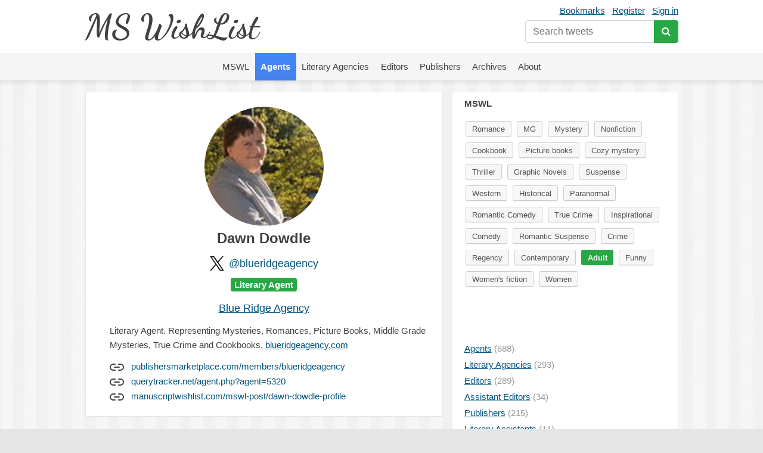

--- FILE ---
content_type: text/html; charset=UTF-8
request_url: https://mswishlist.com/agent/blueridgeagency/mswl/adult
body_size: 8528
content:
<!DOCTYPE html><html lang="en"><head><meta http-equiv="Content-Type" content="text/html; charset=utf-8"/>
<script>var __ezHttpConsent={setByCat:function(src,tagType,attributes,category,force,customSetScriptFn=null){var setScript=function(){if(force||window.ezTcfConsent[category]){if(typeof customSetScriptFn==='function'){customSetScriptFn();}else{var scriptElement=document.createElement(tagType);scriptElement.src=src;attributes.forEach(function(attr){for(var key in attr){if(attr.hasOwnProperty(key)){scriptElement.setAttribute(key,attr[key]);}}});var firstScript=document.getElementsByTagName(tagType)[0];firstScript.parentNode.insertBefore(scriptElement,firstScript);}}};if(force||(window.ezTcfConsent&&window.ezTcfConsent.loaded)){setScript();}else if(typeof getEzConsentData==="function"){getEzConsentData().then(function(ezTcfConsent){if(ezTcfConsent&&ezTcfConsent.loaded){setScript();}else{console.error("cannot get ez consent data");force=true;setScript();}});}else{force=true;setScript();console.error("getEzConsentData is not a function");}},};</script>
<script>var ezTcfConsent=window.ezTcfConsent?window.ezTcfConsent:{loaded:false,store_info:false,develop_and_improve_services:false,measure_ad_performance:false,measure_content_performance:false,select_basic_ads:false,create_ad_profile:false,select_personalized_ads:false,create_content_profile:false,select_personalized_content:false,understand_audiences:false,use_limited_data_to_select_content:false,};function getEzConsentData(){return new Promise(function(resolve){document.addEventListener("ezConsentEvent",function(event){var ezTcfConsent=event.detail.ezTcfConsent;resolve(ezTcfConsent);});});}</script>
<script>if(typeof _setEzCookies!=='function'){function _setEzCookies(ezConsentData){var cookies=window.ezCookieQueue;for(var i=0;i<cookies.length;i++){var cookie=cookies[i];if(ezConsentData&&ezConsentData.loaded&&ezConsentData[cookie.tcfCategory]){document.cookie=cookie.name+"="+cookie.value;}}}}
window.ezCookieQueue=window.ezCookieQueue||[];if(typeof addEzCookies!=='function'){function addEzCookies(arr){window.ezCookieQueue=[...window.ezCookieQueue,...arr];}}
addEzCookies([{name:"ezoab_655270",value:"mod3; Path=/; Domain=mswishlist.com; Max-Age=7200",tcfCategory:"store_info",isEzoic:"true",},{name:"ezosuibasgeneris-1",value:"7bd42979-4b6d-4cb4-62be-e6f6a7ae61eb; Path=/; Domain=mswishlist.com; Expires=Sat, 30 Jan 2027 03:21:01 UTC; Secure; SameSite=None",tcfCategory:"understand_audiences",isEzoic:"true",}]);if(window.ezTcfConsent&&window.ezTcfConsent.loaded){_setEzCookies(window.ezTcfConsent);}else if(typeof getEzConsentData==="function"){getEzConsentData().then(function(ezTcfConsent){if(ezTcfConsent&&ezTcfConsent.loaded){_setEzCookies(window.ezTcfConsent);}else{console.error("cannot get ez consent data");_setEzCookies(window.ezTcfConsent);}});}else{console.error("getEzConsentData is not a function");_setEzCookies(window.ezTcfConsent);}</script><script type="text/javascript" data-ezscrex='false' data-cfasync='false'>window._ezaq = Object.assign({"edge_cache_status":11,"edge_response_time":683,"url":"https://mswishlist.com/agent/blueridgeagency/mswl/adult"}, typeof window._ezaq !== "undefined" ? window._ezaq : {});</script><script type="text/javascript" data-ezscrex='false' data-cfasync='false'>window._ezaq = Object.assign({"ab_test_id":"mod3"}, typeof window._ezaq !== "undefined" ? window._ezaq : {});window.__ez=window.__ez||{};window.__ez.tf={"NewBanger":"lazyload"};</script><script type="text/javascript" data-ezscrex='false' data-cfasync='false'>window.ezDisableAds = true;</script>
<script data-ezscrex='false' data-cfasync='false' data-pagespeed-no-defer>var __ez=__ez||{};__ez.stms=Date.now();__ez.evt={};__ez.script={};__ez.ck=__ez.ck||{};__ez.template={};__ez.template.isOrig=true;window.__ezScriptHost="//www.ezojs.com";__ez.queue=__ez.queue||function(){var e=0,i=0,t=[],n=!1,o=[],r=[],s=!0,a=function(e,i,n,o,r,s,a){var l=arguments.length>7&&void 0!==arguments[7]?arguments[7]:window,d=this;this.name=e,this.funcName=i,this.parameters=null===n?null:w(n)?n:[n],this.isBlock=o,this.blockedBy=r,this.deleteWhenComplete=s,this.isError=!1,this.isComplete=!1,this.isInitialized=!1,this.proceedIfError=a,this.fWindow=l,this.isTimeDelay=!1,this.process=function(){f("... func = "+e),d.isInitialized=!0,d.isComplete=!0,f("... func.apply: "+e);var i=d.funcName.split("."),n=null,o=this.fWindow||window;i.length>3||(n=3===i.length?o[i[0]][i[1]][i[2]]:2===i.length?o[i[0]][i[1]]:o[d.funcName]),null!=n&&n.apply(null,this.parameters),!0===d.deleteWhenComplete&&delete t[e],!0===d.isBlock&&(f("----- F'D: "+d.name),m())}},l=function(e,i,t,n,o,r,s){var a=arguments.length>7&&void 0!==arguments[7]?arguments[7]:window,l=this;this.name=e,this.path=i,this.async=o,this.defer=r,this.isBlock=t,this.blockedBy=n,this.isInitialized=!1,this.isError=!1,this.isComplete=!1,this.proceedIfError=s,this.fWindow=a,this.isTimeDelay=!1,this.isPath=function(e){return"/"===e[0]&&"/"!==e[1]},this.getSrc=function(e){return void 0!==window.__ezScriptHost&&this.isPath(e)&&"banger.js"!==this.name?window.__ezScriptHost+e:e},this.process=function(){l.isInitialized=!0,f("... file = "+e);var i=this.fWindow?this.fWindow.document:document,t=i.createElement("script");t.src=this.getSrc(this.path),!0===o?t.async=!0:!0===r&&(t.defer=!0),t.onerror=function(){var e={url:window.location.href,name:l.name,path:l.path,user_agent:window.navigator.userAgent};"undefined"!=typeof _ezaq&&(e.pageview_id=_ezaq.page_view_id);var i=encodeURIComponent(JSON.stringify(e)),t=new XMLHttpRequest;t.open("GET","//g.ezoic.net/ezqlog?d="+i,!0),t.send(),f("----- ERR'D: "+l.name),l.isError=!0,!0===l.isBlock&&m()},t.onreadystatechange=t.onload=function(){var e=t.readyState;f("----- F'D: "+l.name),e&&!/loaded|complete/.test(e)||(l.isComplete=!0,!0===l.isBlock&&m())},i.getElementsByTagName("head")[0].appendChild(t)}},d=function(e,i){this.name=e,this.path="",this.async=!1,this.defer=!1,this.isBlock=!1,this.blockedBy=[],this.isInitialized=!0,this.isError=!1,this.isComplete=i,this.proceedIfError=!1,this.isTimeDelay=!1,this.process=function(){}};function c(e,i,n,s,a,d,c,u,f){var m=new l(e,i,n,s,a,d,c,f);!0===u?o[e]=m:r[e]=m,t[e]=m,h(m)}function h(e){!0!==u(e)&&0!=s&&e.process()}function u(e){if(!0===e.isTimeDelay&&!1===n)return f(e.name+" blocked = TIME DELAY!"),!0;if(w(e.blockedBy))for(var i=0;i<e.blockedBy.length;i++){var o=e.blockedBy[i];if(!1===t.hasOwnProperty(o))return f(e.name+" blocked = "+o),!0;if(!0===e.proceedIfError&&!0===t[o].isError)return!1;if(!1===t[o].isComplete)return f(e.name+" blocked = "+o),!0}return!1}function f(e){var i=window.location.href,t=new RegExp("[?&]ezq=([^&#]*)","i").exec(i);"1"===(t?t[1]:null)&&console.debug(e)}function m(){++e>200||(f("let's go"),p(o),p(r))}function p(e){for(var i in e)if(!1!==e.hasOwnProperty(i)){var t=e[i];!0===t.isComplete||u(t)||!0===t.isInitialized||!0===t.isError?!0===t.isError?f(t.name+": error"):!0===t.isComplete?f(t.name+": complete already"):!0===t.isInitialized&&f(t.name+": initialized already"):t.process()}}function w(e){return"[object Array]"==Object.prototype.toString.call(e)}return window.addEventListener("load",(function(){setTimeout((function(){n=!0,f("TDELAY -----"),m()}),5e3)}),!1),{addFile:c,addFileOnce:function(e,i,n,o,r,s,a,l,d){t[e]||c(e,i,n,o,r,s,a,l,d)},addDelayFile:function(e,i){var n=new l(e,i,!1,[],!1,!1,!0);n.isTimeDelay=!0,f(e+" ...  FILE! TDELAY"),r[e]=n,t[e]=n,h(n)},addFunc:function(e,n,s,l,d,c,u,f,m,p){!0===c&&(e=e+"_"+i++);var w=new a(e,n,s,l,d,u,f,p);!0===m?o[e]=w:r[e]=w,t[e]=w,h(w)},addDelayFunc:function(e,i,n){var o=new a(e,i,n,!1,[],!0,!0);o.isTimeDelay=!0,f(e+" ...  FUNCTION! TDELAY"),r[e]=o,t[e]=o,h(o)},items:t,processAll:m,setallowLoad:function(e){s=e},markLoaded:function(e){if(e&&0!==e.length){if(e in t){var i=t[e];!0===i.isComplete?f(i.name+" "+e+": error loaded duplicate"):(i.isComplete=!0,i.isInitialized=!0)}else t[e]=new d(e,!0);f("markLoaded dummyfile: "+t[e].name)}},logWhatsBlocked:function(){for(var e in t)!1!==t.hasOwnProperty(e)&&u(t[e])}}}();__ez.evt.add=function(e,t,n){e.addEventListener?e.addEventListener(t,n,!1):e.attachEvent?e.attachEvent("on"+t,n):e["on"+t]=n()},__ez.evt.remove=function(e,t,n){e.removeEventListener?e.removeEventListener(t,n,!1):e.detachEvent?e.detachEvent("on"+t,n):delete e["on"+t]};__ez.script.add=function(e){var t=document.createElement("script");t.src=e,t.async=!0,t.type="text/javascript",document.getElementsByTagName("head")[0].appendChild(t)};__ez.dot=__ez.dot||{};__ez.queue.addFileOnce('/detroitchicago/boise.js', '/detroitchicago/boise.js?gcb=195-1&cb=5', true, [], true, false, true, false);__ez.queue.addFileOnce('/parsonsmaize/abilene.js', '/parsonsmaize/abilene.js?gcb=195-1&cb=e80eca0cdb', true, [], true, false, true, false);__ez.queue.addFileOnce('/parsonsmaize/mulvane.js', '/parsonsmaize/mulvane.js?gcb=195-1&cb=e75e48eec0', true, ['/parsonsmaize/abilene.js'], true, false, true, false);__ez.queue.addFileOnce('/detroitchicago/birmingham.js', '/detroitchicago/birmingham.js?gcb=195-1&cb=539c47377c', true, ['/parsonsmaize/abilene.js'], true, false, true, false);</script>
<script data-ezscrex="false" type="text/javascript" data-cfasync="false">window._ezaq = Object.assign({"ad_cache_level":0,"adpicker_placement_cnt":0,"ai_placeholder_cache_level":0,"ai_placeholder_placement_cnt":-1,"domain":"mswishlist.com","domain_id":655270,"ezcache_level":0,"ezcache_skip_code":14,"has_bad_image":0,"has_bad_words":0,"is_sitespeed":0,"lt_cache_level":0,"response_size":22922,"response_size_orig":17036,"response_time_orig":674,"template_id":5,"url":"https://mswishlist.com/agent/blueridgeagency/mswl/adult","word_count":0,"worst_bad_word_level":0}, typeof window._ezaq !== "undefined" ? window._ezaq : {});__ez.queue.markLoaded('ezaqBaseReady');</script>
<script type='text/javascript' data-ezscrex='false' data-cfasync='false'>
window.ezAnalyticsStatic = true;

function analyticsAddScript(script) {
	var ezDynamic = document.createElement('script');
	ezDynamic.type = 'text/javascript';
	ezDynamic.innerHTML = script;
	document.head.appendChild(ezDynamic);
}
function getCookiesWithPrefix() {
    var allCookies = document.cookie.split(';');
    var cookiesWithPrefix = {};

    for (var i = 0; i < allCookies.length; i++) {
        var cookie = allCookies[i].trim();

        for (var j = 0; j < arguments.length; j++) {
            var prefix = arguments[j];
            if (cookie.indexOf(prefix) === 0) {
                var cookieParts = cookie.split('=');
                var cookieName = cookieParts[0];
                var cookieValue = cookieParts.slice(1).join('=');
                cookiesWithPrefix[cookieName] = decodeURIComponent(cookieValue);
                break; // Once matched, no need to check other prefixes
            }
        }
    }

    return cookiesWithPrefix;
}
function productAnalytics() {
	var d = {"pr":[6],"omd5":"a2085f9472ee5ae033d602b30a0e23df","nar":"risk score"};
	d.u = _ezaq.url;
	d.p = _ezaq.page_view_id;
	d.v = _ezaq.visit_uuid;
	d.ab = _ezaq.ab_test_id;
	d.e = JSON.stringify(_ezaq);
	d.ref = document.referrer;
	d.c = getCookiesWithPrefix('active_template', 'ez', 'lp_');
	if(typeof ez_utmParams !== 'undefined') {
		d.utm = ez_utmParams;
	}

	var dataText = JSON.stringify(d);
	var xhr = new XMLHttpRequest();
	xhr.open('POST','/ezais/analytics?cb=1', true);
	xhr.onload = function () {
		if (xhr.status!=200) {
            return;
		}

        if(document.readyState !== 'loading') {
            analyticsAddScript(xhr.response);
            return;
        }

        var eventFunc = function() {
            if(document.readyState === 'loading') {
                return;
            }
            document.removeEventListener('readystatechange', eventFunc, false);
            analyticsAddScript(xhr.response);
        };

        document.addEventListener('readystatechange', eventFunc, false);
	};
	xhr.setRequestHeader('Content-Type','text/plain');
	xhr.send(dataText);
}
__ez.queue.addFunc("productAnalytics", "productAnalytics", null, true, ['ezaqBaseReady'], false, false, false, true);
</script><base href="https://mswishlist.com/agent/blueridgeagency/mswl/adult"/>
	
	<title>Dawn Dowdle | MsWishList</title>
	<meta name="description" content="Dawn Dowdle. Looking for Romance, MG, Mystery, Nonfiction, Cookbook, Picture books, Cozy mystery, Thriller, Graphic Novels, Suspense, Western, Historical, Paranormal, Romantic Comedy, True Crime, Inspirational, Comedy, Romantic Suspense, Crime, Regency, Contemporary, Adult, Funny, Women&#39;s fiction, Women"/>
	<meta name="robots" content="INDEX,FOLLOW"/>
	<link rel="icon" href="https://mswishlist.com/favicon.ico?v=1" type="image/x-icon"/>
	<link rel="shortcut icon" href="https://mswishlist.com/favicon.ico?v=1" type="image/x-icon"/>
	<meta name="viewport" content="width=device-width, initial-scale=1.0"/>
	<meta http-equiv="X-UA-Compatible" content="IE=9"/>
	<link rel="stylesheet" href="https://stackpath.bootstrapcdn.com/bootstrap/4.5.0/css/bootstrap.min.css" integrity="sha384-9aIt2nRpC12Uk9gS9baDl411NQApFmC26EwAOH8WgZl5MYYxFfc+NcPb1dKGj7Sk" crossorigin="anonymous"/>
	<link rel="stylesheet" type="text/css" href="https://mswishlist.com/content/template/default/hamburgers.min.css" media="all"/>
	<link rel="stylesheet" type="text/css" href="https://mswishlist.com/content/template/default/style.css?v=1" media="all"/>
	<link rel="stylesheet" href="https://mswishlist.com/content/template/default/font-awesome/css/font-awesome.min.css"/>
	<script src="https://mswishlist.com/content/template/default/js/ads.js"></script>
	<script src="https://code.jquery.com/jquery-3.5.1.min.js"></script>
	<script src="https://unpkg.com/infinite-scroll@3/dist/infinite-scroll.pkgd.min.js"></script>
	<script src="https://mswishlist.com/content/template/default/js/jquery.cookie.js"></script>
	<script src="https://mswishlist.com/content/template/default/js/sticky-kit.min.js"></script>
	<script src="https://cdn.jsdelivr.net/npm/popper.js@1.16.0/dist/umd/popper.min.js" integrity="sha384-Q6E9RHvbIyZFJoft+2mJbHaEWldlvI9IOYy5n3zV9zzTtmI3UksdQRVvoxMfooAo" crossorigin="anonymous"></script>
	<script src="https://stackpath.bootstrapcdn.com/bootstrap/4.5.0/js/bootstrap.min.js" integrity="sha384-OgVRvuATP1z7JjHLkuOU7Xw704+h835Lr+6QL9UvYjZE3Ipu6Tp75j7Bh/kR0JKI" crossorigin="anonymous"></script>
	<script src="https://cdnjs.cloudflare.com/ajax/libs/toastr.js/latest/js/toastr.min.js"></script>
	<script src="https://mswishlist.com/content/template/default/js/main.js?v=4"></script>
	<script type="text/javascript">
		var url = 'https://mswishlist.com';
	</script>
	<style>
		.footer a {
			line-height: 23px;
			color: #404040;
			text-decoration: none;
		}
		.footer a:hover {
			text-decoration: underline;
		}
	</style>
<link rel='canonical' href='https://mswishlist.com/agent/blueridgeagency/mswl/adult' />
<script type='text/javascript'>
var ezoTemplate = 'orig_site';
var ezouid = '1';
var ezoFormfactor = '1';
</script><script data-ezscrex="false" type='text/javascript'>
var soc_app_id = '0';
var did = 655270;
var ezdomain = 'mswishlist.com';
var ezoicSearchable = 1;
</script></head>
<body>
<header>
<div class="header">
	<div class="wrapper">
		<div class="user-nav mt-1">
			<a href="https://mswishlist.com/bookmarks" rel="nofollow">Bookmarks</a><a href="https://mswishlist.com/register" rel="nofollow">Register</a><a href="https://mswishlist.com/sign-in" rel="nofollow">Sign in</a>
			<div class="search">
				<form action="https://mswishlist.com/search" method="get">
					<div class="input-group mt-2">
						<input type="search" name="q" placeholder="Search tweets" value="" class="form-control" autocomplete="off"/>
						<div class="input-group-append">
							<button type="submit" class="btn btn-success"><i class="fa fa-search"></i></button>
						</div>
					</div>
				</form>
			</div>
		</div>
		<div class="logo"><a href="https://mswishlist.com/">MS WishList</a></div>
	</div>
</div>
<div class="top-menu">
	<nav class="navigation">
		<div class="wrapper">
			<button class="hamburger hamburger--squeeze" type="button">
				<span class="hamburger-box">
					<span class="hamburger-inner"></span>
				</span>
			</button>
		</div>
		<ul class="nav justify-content-center">
			<li class="nav-item">
				<a class="nav-link" href="https://mswishlist.com/mswl"><span>MSWL</span></a>
			</li>
			<li class="nav-item">
				<a class="nav-link active" href="https://mswishlist.com/agents"><span>Agents</span></a>
			</li>
			<li class="nav-item">
				<a class="nav-link" href="https://mswishlist.com/literary-agencies"><span>Literary Agencies</span></a>
			</li>
			<li class="nav-item">
				<a class="nav-link" href="https://mswishlist.com/editors"><span>Editors</span></a>
			</li>
			<li class="nav-item">
				<a class="nav-link" href="https://mswishlist.com/publishers"><span>Publishers</span></a>
			</li>
			<li class="nav-item">
				<a class="nav-link" href="https://mswishlist.com/archives"><span>Archives</span></a>
			</li>
			<li class="nav-item">
				<a class="nav-link" href="https://mswishlist.com/about"><span>About</span></a>
			</li>
		</ul>
	</nav>
</div>

</header>
<div class="box two">
	<div class="wrapper clearfix">
		<div class="content">
			<div class="profile">
				<p class="profile-image"><img src="https://pbs.twimg.com/profile_images/1231753643/Dawn2_200x200.jpg" width="200px" height="200px"/></p>
				<h1 class="pb-3">Dawn Dowdle</h1>
				<div class="d-flex justify-content-center"><div class="pr-2"><img src="https://mswishlist.com/x_logo.svg" width="24px" height="24px"/></div><h2><a href="http://twitter.com/blueridgeagency" target="_blank" class="no-underline">@blueridgeagency</a></h2></div><h5 class="mb-3"><span class="badge badge-success">Literary Agent</span></h5><h2><a href="https://mswishlist.com/literary-agency/BRL_Agency">Blue Ridge Agency</a></h2>
				<div class="info">
					<p>Literary Agent.  Representing Mysteries, Romances, Picture Books, Middle Grade Mysteries, True Crime and Cookbooks. <a href="https://t.co/vPPQbMX1Ht" target="_blank">blueridgeagency.com</a></p><div class="pt-2"><div>
		<svg viewBox="0 0 24 24" width="24" height="24" stroke="currentColor" stroke-width="2" fill="none" stroke-linecap="round" stroke-linejoin="round" class="css-i6dzq1"><path d="M15 7h3a5 5 0 0 1 5 5 5 5 0 0 1-5 5h-3m-6 0H6a5 5 0 0 1-5-5 5 5 0 0 1 5-5h3"></path><line x1="8" y1="12" x2="16" y2="12"></line></svg>
		<a href="https://www.publishersmarketplace.com/members/blueridgeagency/" target="_blank" class="pl-2 no-underline" rel="nofollow">publishersmarketplace.com/members/blueridgeagency</a></div><div>
		<svg viewBox="0 0 24 24" width="24" height="24" stroke="currentColor" stroke-width="2" fill="none" stroke-linecap="round" stroke-linejoin="round" class="css-i6dzq1"><path d="M15 7h3a5 5 0 0 1 5 5 5 5 0 0 1-5 5h-3m-6 0H6a5 5 0 0 1-5-5 5 5 0 0 1 5-5h3"></path><line x1="8" y1="12" x2="16" y2="12"></line></svg>
		<a href="https://querytracker.net/agent.php?agent=5320" target="_blank" class="pl-2 no-underline" rel="nofollow">querytracker.net/agent.php?agent=5320</a></div><div>
		<svg viewBox="0 0 24 24" width="24" height="24" stroke="currentColor" stroke-width="2" fill="none" stroke-linecap="round" stroke-linejoin="round" class="css-i6dzq1"><path d="M15 7h3a5 5 0 0 1 5 5 5 5 0 0 1-5 5h-3m-6 0H6a5 5 0 0 1-5-5 5 5 0 0 1 5-5h3"></path><line x1="8" y1="12" x2="16" y2="12"></line></svg>
		<a href="https://www.manuscriptwishlist.com/mswl-post/dawn-dowdle-profile/" target="_blank" class="pl-2 no-underline" rel="nofollow">manuscriptwishlist.com/mswl-post/dawn-dowdle-profile</a></div></div>
				</div>
			</div>
			<ul class="tags-sort" id="jump">
				<li class="active"><a href="https://mswishlist.com/agent/blueridgeagency/mswl" class="no-underline"><span class="link">#mswl</span> <span class="count"> (49)</span></a></li>
			</ul>
			<div class="messages">
		<div class="item">
			
		<div class="popover-content d-none">
			<div class="popover-box">
				<div class="row no-gutters">
					<div class="col-auto"><img src="https://pbs.twimg.com/profile_images/1231753643/Dawn2_bigger.jpg" class="rounded-circle t-profile" width="73px" height="73px"/></div>
					<div class="col pl-3">
						<div><b>Dawn Dowdle</b></div>
						<div>@blueridgeagency</div>
					</div>
				</div>
				<h5 class="mt-2"><span class="badge badge-success">Literary Agent</span></h5>
				<div class="pt-2 pb-2">Literary Agent.  Representing Mysteries, Romances, Picture Books, Middle Grade Mysteries, True Crime and Cookbooks. <a href="https://t.co/vPPQbMX1Ht" target="_blank">blueridgeagency.com</a></div><div class="row">
									<div class="col-6"><b>49</b> <span class="text-secondary">MSWL</span></div></div>
			</div>
		</div>
			<div class="row">
				<div class="col-auto pr-3">
					<a href="https://mswishlist.com/agent/blueridgeagency" class="profile-popover-img d-block"><img src="https://pbs.twimg.com/profile_images/1231753643/Dawn2_normal.jpg" class="rounded-circle" width="48px" height="48px"/></a>
				</div>
				<div class="col pl-0 pb-2">
					<div class="row mb-2">
						<div class="col pt-1">
							<a href="https://mswishlist.com/agent/blueridgeagency" class="profile-popover">				
								<span class="profile-name">Dawn Dowdle</span>
								<span class="ml-1 profile-screen-name">@blueridgeagency</span>
							</a>
							· <span class="time"><a href="https://twitter.com/blueridgeagency/status/1282707591089524736" target="_blank">13 Jul 2020</a></span>
						</div>
						<div class="col-auto">
							<button class="btn btn-sm p-0 more" role="button" id="t-1282707591089524736" data-toggle="dropdown" aria-haspopup="true" aria-expanded="false">
								<svg xmlns="http://www.w3.org/2000/svg" width="19" height="19" viewBox="0 0 24 24" fill="none" stroke="currentColor" stroke-width="2" stroke-linecap="round" stroke-linejoin="round" class="feather feather-chevron-down"><polyline points="6 9 12 15 18 9"></polyline></svg>
							</button>
							<div class="dropdown-menu dropdown-menu-right dropdown-top" aria-labelledby="t-1282707591089524736">
		<a class="dropdown-item" href="https://twitter.com/blueridgeagency/status/1282707591089524736" target="_blank">
			<span class="dropdown-icon x"><img src="https://mswishlist.com/x_logo.svg" width="18px" height="18px"/></span>
			<span class="align-top">View Post</span>
		</a>
			<div class="dropdown-item bookmark" data-action="https://mswishlist.com/bookmarks/toggle/1282707591089524736">
				<span class="dropdown-icon"><svg xmlns="http://www.w3.org/2000/svg" width="22" height="22" viewBox="0 0 24 24" fill="none" stroke="currentColor" stroke-width="1" stroke-linecap="round" stroke-linejoin="round" class="feather feather-bookmark"><path d="M19 21l-7-5-7 5V5a2 2 0 0 1 2-2h10a2 2 0 0 1 2 2z"></path></svg></span>
				<span class="text">Bookmark</span>
			</div>
					</div>
				</div>
			</div>
	<div>
		<p><a href="https://twitter.com/search?q=%23MSWL&amp;src=hash" target="_blank">#MSWL</a>  Amish Romance, Cozy Mysteries, RomCom, Historical Mysteries and Romances, Suspense, Inspirational Romance, Mysteries, Romantic Suspense, Middle Grade Mysteries, and Graphic Novels for adults and Middle Grade. <a href="https://t.co/fFFeqMumAv" target="_blank">blueridgeagency.com</a></p>
	</div><ul class="message-cats">
								<li><span><a href="https://mswishlist.com/mswl/romance">Romance</a></span></li>
								<li><span><a href="https://mswishlist.com/mswl/mg">MG</a></span></li>
								<li><span><a href="https://mswishlist.com/mswl/mystery">Mystery</a></span></li>
								<li><span><a href="https://mswishlist.com/mswl/graphic-novels">Graphic Novels</a></span></li>
								<li><span><a href="https://mswishlist.com/mswl/inspirational">Inspirational</a></span></li>
								<li><span><a href="https://mswishlist.com/mswl/suspense">Suspense</a></span></li>
								<li><span><a href="https://mswishlist.com/mswl/historical">Historical</a></span></li>
								<li><span><a href="https://mswishlist.com/mswl/romantic-suspense">Romantic Suspense</a></span></li>
								<li><span><a href="https://mswishlist.com/mswl/romantic-comedy">Romantic Comedy</a></span></li>
								<li><span><a href="https://mswishlist.com/mswl/cozy-mystery">Cozy mystery</a></span></li>
								<li><span><a href="https://mswishlist.com/mswl/adult" class="active">Adult</a></span></li></ul>
			</div>
		</div>
	</div>
			</div>
			<script>
				(adsbygoogle = window.adsbygoogle || []).push({});
			</script>
		</div>
		<div class="extra">
			<div class="extra-inner"><div class="widget">
					
                    <h3>MSWL</h3>
					<ul class="mswl_cats"><li><a href="https://mswishlist.com/agent/blueridgeagency/mswl/romance">Romance</a></li><li><a href="https://mswishlist.com/agent/blueridgeagency/mswl/mg">MG</a></li><li><a href="https://mswishlist.com/agent/blueridgeagency/mswl/mystery">Mystery</a></li><li><a href="https://mswishlist.com/agent/blueridgeagency/mswl/nonfiction">Nonfiction</a></li><li><a href="https://mswishlist.com/agent/blueridgeagency/mswl/cookbook">Cookbook</a></li><li><a href="https://mswishlist.com/agent/blueridgeagency/mswl/picture-books">Picture books</a></li><li><a href="https://mswishlist.com/agent/blueridgeagency/mswl/cozy-mystery">Cozy mystery</a></li><li><a href="https://mswishlist.com/agent/blueridgeagency/mswl/thriller">Thriller</a></li><li><a href="https://mswishlist.com/agent/blueridgeagency/mswl/graphic-novels">Graphic Novels</a></li><li><a href="https://mswishlist.com/agent/blueridgeagency/mswl/suspense">Suspense</a></li><li><a href="https://mswishlist.com/agent/blueridgeagency/mswl/western">Western</a></li><li><a href="https://mswishlist.com/agent/blueridgeagency/mswl/historical">Historical</a></li><li><a href="https://mswishlist.com/agent/blueridgeagency/mswl/paranormal">Paranormal</a></li><li><a href="https://mswishlist.com/agent/blueridgeagency/mswl/romantic-comedy">Romantic Comedy</a></li><li><a href="https://mswishlist.com/agent/blueridgeagency/mswl/true-crime">True Crime</a></li><li><a href="https://mswishlist.com/agent/blueridgeagency/mswl/inspirational">Inspirational</a></li><li><a href="https://mswishlist.com/agent/blueridgeagency/mswl/comedy">Comedy</a></li><li><a href="https://mswishlist.com/agent/blueridgeagency/mswl/romantic-suspense">Romantic Suspense</a></li><li><a href="https://mswishlist.com/agent/blueridgeagency/mswl/crime">Crime</a></li><li><a href="https://mswishlist.com/agent/blueridgeagency/mswl/regency">Regency</a></li><li><a href="https://mswishlist.com/agent/blueridgeagency/mswl/contemporary">Contemporary</a></li><li><a href="https://mswishlist.com/agent/blueridgeagency/mswl/adult" class="active">Adult</a></li><li><a href="https://mswishlist.com/agent/blueridgeagency/mswl/funny">Funny</a></li><li><a href="https://mswishlist.com/agent/blueridgeagency/mswl/womens-fiction">Women&#39;s fiction</a></li><li><a href="https://mswishlist.com/agent/blueridgeagency/mswl/women">Women</a></li>
					</ul>
				</div>
				<div class="widget">
					<!-- Ezoic - SideBarMiddle - native_side_mid -->
<div id="ezoic-pub-ad-placeholder-121"></div>
<!-- End Ezoic - SideBarMiddle - native_side_mid -->
				</div>
				<div class="widget">
					<div class="list">
					<ul>
						<li><a href="https://mswishlist.com/agents"><span class="link">Agents</span><span class="count"> (688)</span></a></li>
						<li><a href="https://mswishlist.com/literary-agencies"><span class="link">Literary Agencies</span><span class="count"> (293)</span></a></li>
						<li><a href="https://mswishlist.com/editors"><span class="link">Editors</span><span class="count"> (289)</span></a></li>
						<li><a href="https://mswishlist.com/assistant-editors"><span class="link">Assistant Editors</span><span class="count"> (34)</span></a></li>
						<li><a href="https://mswishlist.com/publishers"><span class="link">Publishers</span><span class="count"> (215)</span></a></li>
						<li><a href="https://mswishlist.com/literary-assistants"><span class="link">Literary Assistants</span><span class="count"> (11)</span></a></li>
						<li><a href="https://mswishlist.com/editorial-assistants"><span class="link">Editorial Assistants</span><span class="count"> (6)</span></a></li>
						<li><a href="https://mswishlist.com/others"><span class="link">Others</span><span class="count"> (9)</span></a></li>
					<ul>
				</ul></ul></div>
				</div></div>
			<div class="footer"> 
				<div>
					<a href="https://mswishlist.com/tos">Terms of Service</a>
					<span> · </span>
					<a href="https://mswishlist.com/privacy">Privacy Policy</a>
					<span> · </span>
					<a href="https://mswishlist.com/cookies">Cookie Policy</a>
					<span> · </span>
					<a href="https://mswishlist.com/disclaimer">Disclaimer</a>
					<span> · </span>
					<a href="https://mswishlist.com/about">About Us</a>
					<span> · </span>
					<a href="https://mswishlist.com/contact">Contact Us</a>
				</div>
			</div>
		</div>
	</div>
	
</div>

<!-- Google tag (gtag.js) -->
<script async="" src="https://www.googletagmanager.com/gtag/js?id=G-CWTQ89TM4L"></script>
<script>
  window.dataLayer = window.dataLayer || [];
  function gtag(){dataLayer.push(arguments);}
  gtag('js', new Date());

  gtag('config', 'G-CWTQ89TM4L');
</script>
<script src="https://unpkg.com/twemoji@14.0.2/dist/twemoji.min.js" crossorigin="anonymous"></script>
<script data-cfasync="false">function _emitEzConsentEvent(){var customEvent=new CustomEvent("ezConsentEvent",{detail:{ezTcfConsent:window.ezTcfConsent},bubbles:true,cancelable:true,});document.dispatchEvent(customEvent);}
(function(window,document){function _setAllEzConsentTrue(){window.ezTcfConsent.loaded=true;window.ezTcfConsent.store_info=true;window.ezTcfConsent.develop_and_improve_services=true;window.ezTcfConsent.measure_ad_performance=true;window.ezTcfConsent.measure_content_performance=true;window.ezTcfConsent.select_basic_ads=true;window.ezTcfConsent.create_ad_profile=true;window.ezTcfConsent.select_personalized_ads=true;window.ezTcfConsent.create_content_profile=true;window.ezTcfConsent.select_personalized_content=true;window.ezTcfConsent.understand_audiences=true;window.ezTcfConsent.use_limited_data_to_select_content=true;window.ezTcfConsent.select_personalized_content=true;}
function _clearEzConsentCookie(){document.cookie="ezCMPCookieConsent=tcf2;Domain=.mswishlist.com;Path=/;expires=Thu, 01 Jan 1970 00:00:00 GMT";}
_clearEzConsentCookie();if(typeof window.__tcfapi!=="undefined"){window.ezgconsent=false;var amazonHasRun=false;function _ezAllowed(tcdata,purpose){return(tcdata.purpose.consents[purpose]||tcdata.purpose.legitimateInterests[purpose]);}
function _handleConsentDecision(tcdata){window.ezTcfConsent.loaded=true;if(!tcdata.vendor.consents["347"]&&!tcdata.vendor.legitimateInterests["347"]){window._emitEzConsentEvent();return;}
window.ezTcfConsent.store_info=_ezAllowed(tcdata,"1");window.ezTcfConsent.develop_and_improve_services=_ezAllowed(tcdata,"10");window.ezTcfConsent.measure_content_performance=_ezAllowed(tcdata,"8");window.ezTcfConsent.select_basic_ads=_ezAllowed(tcdata,"2");window.ezTcfConsent.create_ad_profile=_ezAllowed(tcdata,"3");window.ezTcfConsent.select_personalized_ads=_ezAllowed(tcdata,"4");window.ezTcfConsent.create_content_profile=_ezAllowed(tcdata,"5");window.ezTcfConsent.measure_ad_performance=_ezAllowed(tcdata,"7");window.ezTcfConsent.use_limited_data_to_select_content=_ezAllowed(tcdata,"11");window.ezTcfConsent.select_personalized_content=_ezAllowed(tcdata,"6");window.ezTcfConsent.understand_audiences=_ezAllowed(tcdata,"9");window._emitEzConsentEvent();}
function _handleGoogleConsentV2(tcdata){if(!tcdata||!tcdata.purpose||!tcdata.purpose.consents){return;}
var googConsentV2={};if(tcdata.purpose.consents[1]){googConsentV2.ad_storage='granted';googConsentV2.analytics_storage='granted';}
if(tcdata.purpose.consents[3]&&tcdata.purpose.consents[4]){googConsentV2.ad_personalization='granted';}
if(tcdata.purpose.consents[1]&&tcdata.purpose.consents[7]){googConsentV2.ad_user_data='granted';}
if(googConsentV2.analytics_storage=='denied'){gtag('set','url_passthrough',true);}
gtag('consent','update',googConsentV2);}
__tcfapi("addEventListener",2,function(tcdata,success){if(!success||!tcdata){window._emitEzConsentEvent();return;}
if(!tcdata.gdprApplies){_setAllEzConsentTrue();window._emitEzConsentEvent();return;}
if(tcdata.eventStatus==="useractioncomplete"||tcdata.eventStatus==="tcloaded"){if(typeof gtag!='undefined'){_handleGoogleConsentV2(tcdata);}
_handleConsentDecision(tcdata);if(tcdata.purpose.consents["1"]===true&&tcdata.vendor.consents["755"]!==false){window.ezgconsent=true;(adsbygoogle=window.adsbygoogle||[]).pauseAdRequests=0;}
if(window.__ezconsent){__ezconsent.setEzoicConsentSettings(ezConsentCategories);}
__tcfapi("removeEventListener",2,function(success){return null;},tcdata.listenerId);if(!(tcdata.purpose.consents["1"]===true&&_ezAllowed(tcdata,"2")&&_ezAllowed(tcdata,"3")&&_ezAllowed(tcdata,"4"))){if(typeof __ez=="object"&&typeof __ez.bit=="object"&&typeof window["_ezaq"]=="object"&&typeof window["_ezaq"]["page_view_id"]=="string"){__ez.bit.Add(window["_ezaq"]["page_view_id"],[new __ezDotData("non_personalized_ads",true),]);}}}});}else{_setAllEzConsentTrue();window._emitEzConsentEvent();}})(window,document);</script></body></html>